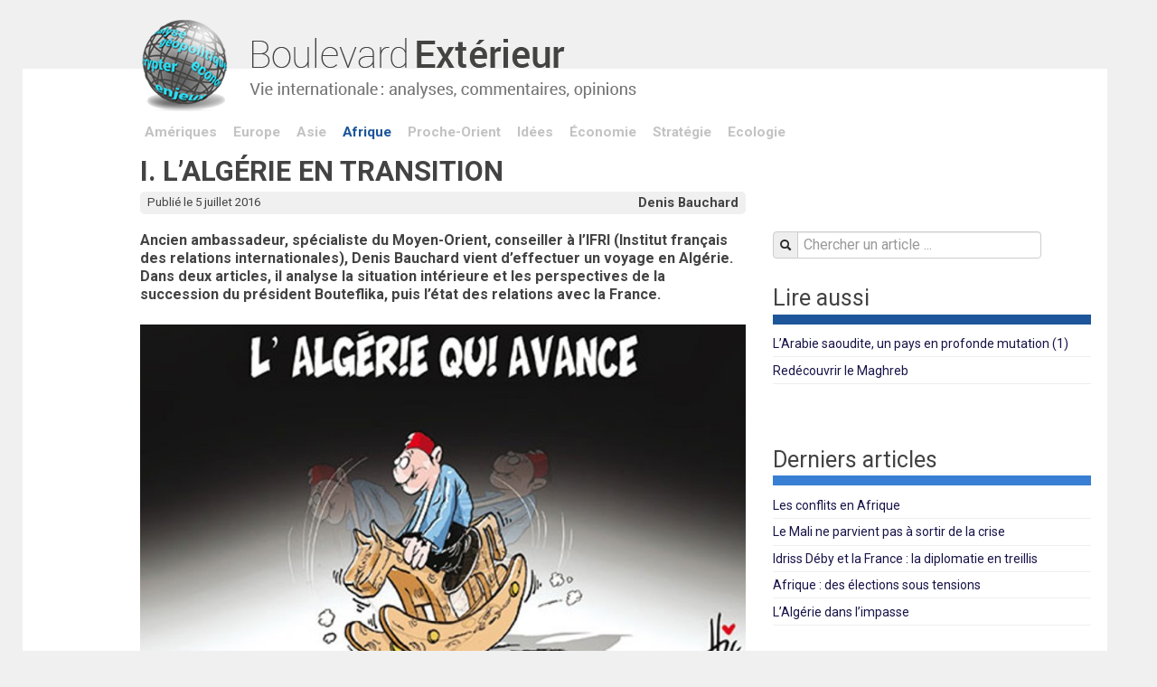

--- FILE ---
content_type: text/html; charset=utf-8
request_url: https://www.boulevard-exterieur.com/I-L-Algerie-en-transition.html
body_size: 17107
content:
<!DOCTYPE html>
<html lang="fr">
<head>
    <meta charset="utf-8" />

 <meta name="robots" content="index, follow, all">
<link rel="alternate" type="application/rss+xml" title="Syndiquer tout le site" href="spip.php?page=backend" />
<meta name="viewport" content="width=device-width, initial-scale=1.0">
<link rel="preconnect" href="https://fonts.googleapis.com">
<link rel="preconnect" href="https://fonts.gstatic.com" crossorigin>
<link href="https://fonts.googleapis.com/css2?family=Roboto:wght@400;700&display=swap" rel="stylesheet">
<link rel='stylesheet' href='local/cache-css/d65f45e4092d1e2b7aac19af62cb9bab.css?1764944221' type='text/css' />
<!-- insert_head_css -->




<script type='text/javascript' src='local/cache-js/241854394d687a9a0b92d09be0c534ca.js?1764933358'></script>










<!-- insert_head --><link rel="shortcut icon" href="local/cache-gd2/29/3c14673a602b34c9b8883bf6d09491.ico?1722181249" type="image/x-icon" />
<link rel="apple-touch-icon" sizes="57x57" href="local/cache-gd2/3f/3ebbe0e21d70d987e62e0e1ec76cbc.png?1722181249" />
<link rel="apple-touch-icon" sizes="114x114" href="local/cache-gd2/a8/3c39bdc6b07b63e83eb7c0b27e77b5.png?1722181249" />
<link rel="apple-touch-icon" sizes="72x72" href="local/cache-gd2/e2/dc3ee5bc8281b0ff9a39ee3813936d.png?1722181249" />
<link rel="apple-touch-icon" sizes="144x144" href="local/cache-gd2/f8/584c129f21ffcdddf7cd2b7f70bcc4.png?1650876743" />
<link rel="apple-touch-icon" sizes="60x60" href="local/cache-gd2/d4/e64e60c67483d262d649065be7b908.png?1722181249" />
<link rel="apple-touch-icon" sizes="120x120" href="local/cache-gd2/6a/28dd50beab0d8a3252a42f11728a4d.png?1722181249" />
<link rel="apple-touch-icon" sizes="76x76" href="local/cache-gd2/68/8c418dfea70f1a683d85f1f5070b4f.png?1722181249" />
<link rel="icon" type="image/png" href="local/cache-gd2/16/a15d82aff4807b66e858671d21f9f4.png?1722181249" sizes="96x96" />
<link rel="icon" type="image/png" href="local/cache-gd2/89/ef64fab4e0660e68c240d808fded13.png?1722181249" sizes="16x16" />
<link rel="icon" type="image/png" href="local/cache-gd2/b5/6567aa76a0ed66d9643e7b30424128.png?1722181249" sizes="32x32" />
<link rel="icon" type="image/png" href="local/cache-gd2/5d/ce425f8652de8e8617ecbed3c29573.png?1722181249" sizes="192x192" />
<meta name="msapplication-TileImage" content="local/cache-gd2/a8/3c39bdc6b07b63e83eb7c0b27e77b5.png?1722181249" />

<meta name="msapplication-TileColor" content="#a0ced0" />
<meta name="theme-color" content="#a0ced0" /><link rel="alternate" type="application/json+oembed" href="https://www.boulevard-exterieur.com/oembed.api/?format=json&amp;url=https%3A%2F%2Fwww.boulevard-exterieur.com%2FI-L-Algerie-en-transition.html" />

<!-- google analytics -->
<script>
  (function(i,s,o,g,r,a,m){i['GoogleAnalyticsObject']=r;i[r]=i[r]||function(){
  (i[r].q=i[r].q||[]).push(arguments)},i[r].l=1*new Date();a=s.createElement(o),
  m=s.getElementsByTagName(o)[0];a.async=1;a.src=g;m.parentNode.insertBefore(a,m)
  })(window,document,'script','//www.google-analytics.com/analytics.js','ga');

  ga('create', 'UA-71079943-1', 'auto');
  ga('send', 'pageview');
</script>
<!-- #google analytics -->    <title>I. L’Algérie en transition - Boulevard Extérieur</title>
    <meta name="description" content=" Ancien ambassadeur, sp&#233;cialiste du Moyen-Orient, conseiller &#224; l&#039;IFRI (Institut fran&#231;ais des relations internationales), Denis Bauchard vient (&#8230;) " />
        <meta name="description" content=" Ancien ambassadeur, sp&#233;cialiste du Moyen-Orient, conseiller &#224; l&#039;IFRI (Institut fran&#231;ais des relations internationales), Denis Bauchard vient (&#8230;) " />
    <link rel="canonical" href="https://www.boulevard-exterieur.com/I-L-Algerie-en-transition.html" />
<!-- Plugin Métas + -->
<!-- Open Graph -->
 
<meta property="og:rich_attachment" content="true" />

<meta property="og:site_name" content="Boulevard Ext&#233;rieur" />
<meta property="og:type" content="article" />
<meta property="og:title" content="I. L&#039;Alg&#233;rie en transition &#8211; Boulevard Ext&#233;rieur" />
<meta property="og:locale" content="fr_FR" />
<meta property="og:url" content="https://www.boulevard-exterieur.com/I-L-Algerie-en-transition.html" />
<meta property="og:description" content="Ancien ambassadeur, sp&#233;cialiste du Moyen-Orient, conseiller &#224; l&#039;IFRI (Institut fran&#231;ais des relations internationales), Denis Bauchard vient d&#039;effectuer un voyage en Alg&#233;rie. Dans deux articles, il&#8230;" />

 

<meta property="og:image" content="https://www.boulevard-exterieur.com/local/cache-vignettes/L1000xH525/e89f0a9f175a92af4a2d48ae38ff8c-44309.jpg" />
<meta property="og:image:width" content="1000" />
<meta property="og:image:height" content="525" />
<meta property="og:image:type" content="image/jpeg" />
<meta property="og:image:alt" content="El Watan 18 mai 2016" />


<meta property="article:published_time" content="2016-07-05" />
<meta property="article:modified_time" content="2016-07-05" />

<meta property="article:author" content="Denis Bauchard" />


<meta property="article:tag" content="Afrique" />







<!-- Twitter Card -->
<meta name="twitter:card" content="summary_large_image" />
<meta name="twitter:title" content="I. L&#039;Alg&#233;rie en transition &#8211; Boulevard Ext&#233;rieur" />
<meta name="twitter:description" content="Ancien ambassadeur, sp&#233;cialiste du Moyen-Orient, conseiller &#224; l&#039;IFRI (Institut fran&#231;ais des relations internationales), Denis Bauchard vient d&#039;effectuer un voyage en Alg&#233;rie. Dans deux articles, il&#8230;" />
<meta name="twitter:dnt" content="on" />
<meta name="twitter:url" content="https://www.boulevard-exterieur.com/I-L-Algerie-en-transition.html" />

<meta name="twitter:image" content="https://www.boulevard-exterieur.com/local/cache-vignettes/L506xH253/ae2263a9cd0e9f7ee57c37b441bd6d-1ee3e.jpg?1650898865" />
<meta property="twitter:image:alt" content="El Watan 18 mai 2016" />
</head>
    
<body class="article">
<!-- header -->
<div class="header">
            <div class="container">
                <div class="row row-header">
                      <div class="span11 offset1 nav-logo"><a href="https://www.boulevard-exterieur.com"><img src="skel/img/logo.png" alt="Boulevard Extérieur" width="555" height="105" /></a></div>
                </div> 
            </div> 
</div>
<!-- #header -->
<!-- contenu --> 
<div class="contenu">
  <div class="container">
     <!-- row-nav -->
<div class="row row-nav">
        <div class="span11 offset1 thema">
               <ul>
               
               <li><a href="+-Ameriques-+.html">Amériques</a></li>
               <li><a href="+-Europe-+.html">Europe</a></li>
               <li><a href="+-Asie-+.html">Asie</a></li>
               <li><a href="+-Afrique-+.html" class="on">Afrique</a></li>
               <li><a href="+-Proche-Orient-+.html">Proche-Orient</a></li>
               <li><a href="+-Idees-+.html">Idées</a></li>
               <li><a href="+-Economie-+.html">Économie</a></li>
               <li><a href="+-Strategie-+.html">Stratégie</a></li>
               <li><a href="+-Ecologie-+.html">Ecologie</a></li>
               </ul>                            
         </div>     
 </div>       
<!-- #row-nav -->
     <!-- row-main -->
     <div class="row debug-layout row-main">
            <!-- main -->
            <div class="span7 offset1 main" itemscope="itemscope" itemtype="http://schema.org/NewsArticle">
                  <h1 class="crayon article-titre-3208 " itemprop="headline">I. L’Algérie en transition</h1> 
       
        <!-- meta -->
        <div class="article-meta clearfix">
                          <div class="meta-auteur">
                              <a href="_Denis-Bauchard_.html" itemprop="author">Denis Bauchard</a>
                              
                          </div>
                          <div class="meta-date" itemprop="datePublished">Publié le 5 juillet 2016</div>                          
        </div>
       
   
       <!-- contenu -->  
       <div class="crayon article-chapo-3208 chapeau" itemprop="description"><p>Ancien ambassadeur, spécialiste du Moyen-Orient, conseiller à l&#8217;IFRI (Institut français des relations internationales), Denis Bauchard vient d&#8217;effectuer un voyage en Algérie. Dans deux articles, il analyse la situation intérieure et les perspectives de la succession du président Bouteflika, puis l&#8217;état des relations avec la France.</p></div>     
       <div class="crayon article-texte-3208 texte" itemprop="articleBody"><div class='spip_document_457 spip_document spip_documents spip_document_image spip_documents_center spip_document_center spip_document_avec_legende'
  data-legende-len="22" data-legende-lenx=""
>
<figure class="spip_doc_inner">

 <a href="IMG/jpg/lalgerie-qui-avance_1_1000.jpg"  class="spip_doc_lien mediabox" type="image/jpeg">
		<img src='local/cache-vignettes/L770xH477/lalgerie-qui-avance_1_1000-840c0.jpg?1650898865' width='770' height='477' alt='' /></a>
<figcaption class='spip_doc_legende'>
	 <div class='spip_doc_titre  crayon document-titre-457 '><strong>El Watan 18 mai 2016
</strong></div>
	 
	 
</figcaption></figure>
</div>
<p>A la suite d’un voyage en Algérie effectué en avril 2012,  qui m’avait conduit à  visiter de nombreuses villes, où j’étais intervenu devant un public d’étudiants, j’avais livré des impressions de voyage qui soulignaient la nature très particulière des relations avec la France, mêlant de façon paradoxale fascination et rejet. <br class='autobr' />
Lors de ce nouveau séjour effectué dans la région d’Alger, avec un seul déplacement à Sétif via la Grande Kabylie, j’ai eu essentiellement des contacts avec des représentants de la société civile. Ce séjour s’est effectué dans un contexte assez différent. Alors qu’en 2012, l’Algérie bénéficiait de ressources financières importantes, ce n’est plus le cas actuellement. Autre élément nouveau&nbsp;: l’Algérie, compte tenu de l’état de santé du Président, traverse une période politiquement délicate&nbsp;: celle d’un processus de transition qui se déroule à la fois dans l’opacité, car les jeux de pouvoir se font dans l’ombre et en pleine lumière car les médias, malgré les pressions qu’elles subissent, en débattent quotidiennement. Il en résulte un climat délétère, mêlant inquiétudes et résignation, qui est très  perceptible lors de conversations avec des Algériens qui n’hésitent pas à s’exprimer très librement.</p>
<h2 class="spip">Une société en pleine évolution.</h2>
<p>Depuis l’indépendance, la société algérienne a connu une profonde mutation. Cette transformation est tout d’abord démographique, avec une population qui est passée de 1962 à 2015 de 10 à 40 millions d’habitants. L’indice de fécondité se maintenant à trois enfants par femme, cette progression va se poursuivre, avec la perspective d’une population de 60 millions d’habitants en 2050. <br class='autobr' />
Dans le même temps, ce pays a connu une forte urbanisation puisque le pourcentage des habitants des villes sur la population totale est passé de 33% à 70&nbsp;%. L’agglomération d’Alger est une des principales métropoles de la Méditerranée avec 6,7 millions d’habitants. Le taux d’alphabétisation a fortement augmenté &mdash; il est de 72&nbsp;% pour la population adulte, bien supérieur à ce qu’il est au Maroc par exemple ou en Egypte &mdash; et le système éducatif s’est généralisé, y compris au niveau du supérieur&nbsp;: actuellement, il y a 1,5 million d’étudiants. Certes ce système éducatif souffre de nombreuses imperfections, notamment la qualité de l’enseignement et son inadaptation aux besoins de l’économie censée offrir des emplois à cette main d’œuvre fortement diplômée. <br class='autobr' />
Les femmes jouent un rôle de plus en plus important dans la société malgré la pression islamiste et conteste de plus en plus l‘ordre patriarcal figé par le Code de la famille de 1984. Enfin, il est indéniable qu’il existe depuis les années 1980 un phénomène d’islamisation de la société qui n’a pas disparu, loin de là, avec la dissolution du Front islamique du Salut. Il est alimenté notamment par les chaines religieuses des pays du Golfe et les réseaux sociaux. Certes, cette islamisation est sous contrôle, non sans une certaine ambigüité de la part du pouvoir, et les trois partis islamistes sont étroitement surveillés.</p>
<h2 class="spip">L’arrivée de nouvelles générations</h2>
<p>Cette mutation de la société et l’arrivée de nouvelles générations qui arrivent à des postes de responsabilités constituent un élément majeur pour l’avenir de l’Algérie. Cependant force est de constater que, pour le moment, il existe  une certaine apathie de la société civile et une certaine résignation face à des joutes politiques qui la dépassent. Le souvenir de la décennie noire, le chaos et les violences engendrées par l’échec des révoltes arabes, en Syrie et en Libye proche notamment, servent de repoussoir et contribuent à expliquer le calme politique, non exempt cependant de manifestations de mécontentement  social.  <br class='autobr' />
Le spectacle de la rue à Alger illustre cette évolution. De jour, la capitale algérienne, est une vibrant city, avec une foule très diverse, où les jeunes filles en jupe côtoient des femmes en niqab, où les terrasses de café sont bondées et les embouteillages permanents. Les magasins offrent un choix de produits de consommation courante, le plus souvent étrangers, en provenance notamment de la Chine et de la Turquie. Le petit commerce reste la règle. Il y a encore peu de grands centres  commerciaux à Alger ou en province&nbsp;: mais on constate une évolution, comme à Sétif, où un centre particulièrement luxueux et très fréquenté vient de s’ouvrir. On n’y retrouve cependant pas les marques internationales habituelles, la législation algérienne n’autorisant pas les franchises. <br class='autobr' />
Dans le centre d’Alger, les librairies sont nombreuses et bien pourvues de livres en français et en arabe. Il y a un large choix de livres édités en France, notamment à la célèbre Librairie du Tiers Monde face à la statue équestre d’Abdel Kader. Les nombreux éditeurs locaux proposent une gamme d’ouvrages relativement étendue. On remarquera en particulier les livres de plus en plus nombreux de récits ou de témoignages sur la guerre de Libération et sur la période qui s’est ouverte depuis l’indépendance. Certains ouvrages n’hésitent pas à remettre en cause la version officielle de l’histoire. Ceux de Ferhat Abbas ou de Messali Hadj sont librement en vente. Aux nombreux kiosques de  presse, on a le choix entre plusieurs dizaines de quotidiens, francophones ou arabophones. Les transports en commun – un métro impeccablement tenu, un tramway récent  qui dessert la banlieue est, des autobus parfois à bout de souffle, des  taxis service &mdash; sont surchargés et ont un coût dérisoire (20 dinars la course soit environ 0,15 €). <br class='autobr' />
La police est présente, mais sans ostentation&nbsp;: elle assure la sécurité et régule une circulation dense à toute heure du jour. Certains bâtiments publics font l’objet d’une protection particulière, notamment  le siège du premier ministre qui surplombe le centre et les grands hôtels.  On trouve, place de Port Saïd, des changeurs ambulants qui, sous l’œil bienveillant de la police, proposent un change au noir avantageux et évolutif. L’étranger semble rare , pour ne pas dire absent mais est reçu en général avec amabilité s’il cherche un renseignement ou s’il veut visiter une mosquée. &#171;&nbsp;Vous êtes ici chez vous&nbsp;&#187; m’a assuré l’imam alors que j’entrais dans la mosquée-mausolée du saint protecteur d’Alger, Sidi Abderrahmane. <br class='autobr' />
Le Front de mer comme les bâtiments officiels sont bien tenus et le nom des rues est indiqué à la fois en arabe et en français. S’agissant des rues les plus fréquentées, les appellations coloniales continuent de prévaloir dans les conversations au détriment des nouveaux noms, qu’il s’agisse de la rue d’Isly ou de la rue Michelet. A aucun moment, même dans la Casbah délabrée, qui a pourtant mauvaise réputation, on ne sent un climat d’insécurité. <br class='autobr' />
A la réflexion, plusieurs éléments peuvent surprendre le voyageur étranger. La première est que, sauf pendant la période du ramadan,  la vie s’arrête le soir. Le centre d’Alger est mort, ce qui est sans doute unique dans une ville méditerranéenne. Les cafés, dont la quasi-totalité ne sert pas d’alcool,  ferment vers 19 heures et  les restaurants ouverts – à part ceux des grands hôtels ou du Bois des Arcades - sont rares avec une clientèle clairsemée. Il reste un peu de vie dans certains quartiers populaires, avec des restaurants disposant d’une salle séparée, &#171;&nbsp;familiale&nbsp;&#187;, comme en Arabie saoudite, et sans alcool. On est frappé par l’absence totale de cinéma. Il existe quelques salles de spectacle, dont l’ancien opéra et un second qui vient d’être achevé à la programmation intermittente. Un des rares lieux de vie culturelle est l’Institut français, très bien situé, qui attire dans un cadre convivial des jeunes et programme films et conférences. <br class='autobr' />
Quelques musées existent&nbsp;: legs de la colonisation, ils ne sont pour la plupart  guère attirants avec une présentation muséographique souvent vieillotte qui remonte à plusieurs décennies et sont peu fréquentés. Un effort a été fait récemment pour restaurer quelques anciens palais ottomans comme le musée du Bardo. Un musée d’art moderne, le MAMA, a été créé dans un ancien grand magasin de style mauresque mais il s’agit plus d’une galerie d’expositions temporaires que d’un véritable musée. Le tourisme n’est pas à l’évidence une priorité gouvernementale. En fait Alger est une ville sans distraction&nbsp;: l’espace de loisir est la voiture où les jeunes fument, boivent et éventuellement reçoivent leur ami(e). Mis à part le centre d’Alger, on est frappé par le délabrement des immeubles et la saleté des rues où s’entassent les ordures.</p>
<h2 class="spip">Une vie politique optiquement animée </h2>
<p>La vie politique, telle qu’elle est retracée par les médias, apparaît comme animée voire active. Les actions et déplacements du premier ministre ou des ministres sont suivis et souvent commentés en termes critiques. Des décisions importantes ont été prises récemment&nbsp;: programme de redressement économique, réforme de la constitution, remaniement ministériel. Les visites de personnalités étrangères sont fréquentes et largement couvertes par les médias. Mais, derrière cette activité de façade, il est clair pour les Algériens que cette activité cache mal l’immobilisme du pouvoir. Le président Bouteflika n’est plus aux commandes et le premier ministre gouverne, ou plutôt gère les affaires courantes sous le contrôle du clan présidentiel et de l’armée.  <br class='autobr' />
Comparés à d’autres pays arabes, y compris un pays voisin comme le Maroc ou, plus lointain, l’Egypte, certains quotidiens – <i>Liberté</i>, <i>El-Watan</i>, <i>le Quotidien d’Oran</i>, <i>El-Khabar</i>,  peuvent avoir un ton très libre.  Si <i>El-Moudjahid</i>, organe du FLN,  reflète la ligne officielle, de nombreux titres ont un contenu parfois très critique à l’égard du pouvoir et des caricatures parfois dévastatrices, comme celles de Dilem ou du Hic, récemment décoré par l’ambassadeur de France. Cette liberté d’expression ne doit pas faire illusion. Certains journaux sont à l’évidence manipulés par des intérêts variés, y compris par les services de sécurité. Un certain nombre de dispositifs sont prévus pour éviter que les journalistes ne franchissent des lignes rouges, qui sont parfois fluctuantes. L’Etat en effet imprime la plus grande partie des quotidiens, et assure leur diffusion. <br class='autobr' />
D’autres moyens plus insidieux sont utilisés, notamment la publicité. S’agissant de l’Etat ou des entreprises publiques, les ressources de publicité sont soigneusement distribuées. Quant aux entreprises privées, plusieurs moyens sont pratiqués, y compris la menace d’un contrôle fiscal.  Cette situation a conduit les journaux les plus libres à se doter de leur propre imprimerie et de leur propre service de diffusion. Malgré cela, le caractère aléatoire des ressources de la publicité a contraint les journaux les plus critiques à faire des économies en réduisant leurs effectifs, en diminuant la pagination et leur diffusion. On constate un net déclin du tirage des journaux les plus libres, comme <i>El-Watan</i>, francophone (120 000 exemplaires) ou <i>El-Khabar</i>, arabophone (300 000 exemplaires). Il est à noter également un déclin relatif de la presse francophone au profit de l’arabophone&nbsp;: <i>Echorouk</i>, de sensibilité islamiste, a le plus gros tirage avec de l’ensemble des quotidiens avec 440 000 exemplaires. <br class='autobr' />
S’agissant de la télévision, les chaînes publiques sont moins regardées que les chaînes privées. Ennahar TV, proche de services de sécurité, et <i>Echourouk</i> de sensibilité islamiste sont les plus populaires.  La généralisation des  paraboles permet à la plupart des Algériens de regarder en priorité les chaînes étrangères, françaises, égyptiennes, qataries (Al-Jazeera) ou saoudiennes, y compris les chaînes religieuses. <br class='autobr' />
Une autre limite à la liberté de la presse est la difficulté d’accès des journalistes à l’information, qui relève de l’Etat ou des entreprises publiques. La divulgation d’informations confidentielles peut conduire à des mesures de rétorsion, visant directement le journaliste concerné, même si les moyens utilisés sont moins violents qu’à une certaine époque. Cette divulgation peut aussi cacher des luttes de clans qui règlent leur compte. Il faut donc relativiser cette liberté sur laquelle pèsent de nouvelles menaces.</p>
<h2 class="spip">Le retour à la sécurité et à la paix civile </h2>
<p>Pour le voyageur qui arrive à Alger et qui se déplace à l’intérieur du pays, la vie se déroule normalement, sans contrainte sécuritaire majeure. Ce retour à la sécurité et à la paix civile est porté au crédit du président Bouteflika. Les quelques attentats graves ont eu pour théâtre le Sahara. Le 16 janvier 2013, une attaque spectaculaire dirigée par Mokhtar Belmokhtar, accompagnée d’une prise d’otages qui a visé le site pétrolier d’In Amenas, et s’est traduite par la mort de 37 otages et 29 terroristes, a rappelé que le Sahara et ses sites où travaillent de nombreux étrangers, restaient des cibles vulnérables.  Elle a été utilisée pour dénoncer les défaillances du DRS et a contribué au limogeage de son chef Toufik Mediene. <br class='autobr' />
En juillet 2015, un attentat meurtrier près d’Alger contre l’armée – 13 militaires tués –, et  plus récemment (automne 2014) l’enlèvement et l’assassinat d’un alpiniste français, Hervé Gourdel, dans le Djurdjura par les Soldats du califat, un groupe se réclamant de l’Etat islamique, ont montré que des cellules terroristes conservent leur capacité de nuisance. Des tentatives d’attentats de même que des opérations militaires contre des éléments terroristes sont régulièrement ébruitées. <br class='autobr' />
Cependant, les autorités considèrent qu’il s’agit d’un terrorisme résiduel, parfois proche de la délinquance de droit commun, constitué de petits groupes qui se réfugient dans les massifs montagneux, parfois proches d’Alger. Il semble que les opérations pour les éradiquer, rapportées par les médias, se soient amplifiées récemment et que la découverte de stocks d’armes soit fréquente. Certains milieux spécialement sensibles sont sous surveillance, notamment les universités, où le radicalisme islamiste peut rencontrer un certain écho. L’armée et la police quadrillent le terrain, en utilisant le système de localisation identifiant chaque immeuble, mis en place par l’armée française pendant la guerre et depuis lors entretenu. La présence  est relativement discrète dans les villes et  les contrôles routiers assez rares, ce qui n’empêche pas une certaine vigilance. <br class='autobr' />
Cependant la menace terroriste est toujours présente aux frontières, qu’il s’agisse de la Tunisie, de la Libye ou du Mali. Il existe une coopération avec l’armée tunisienne qui lutte contre les terroristes réfugiés dans les Monts Chambi, aux confins de la frontière avec l’Algérie. La situation en Libye inquiète fortement les autorités, en raison d’une longue frontière commune, mais fidèle à sa doctrine de non intervention à l’extérieur, l’armée algérienne n’opère pas en territoire libyen et reste hostile à toute intervention européenne. L’Algérie soutient le gouvernement d’union nationale de Fayez Sarraj mis en place à l‘issue du processus engagé par les Nations Unies. Quant au Mali, l’Algérie a contribué au processus de réconciliation et  facilité l’intervention  de la France, notamment en donnant une autorisation de survol de son territoire,  malgré les réticences évidentes de l’armée.</p>
<h2 class="spip">Une situation économique difficile.</h2>
<p>La chute des prix du pétrole – 47&nbsp;% en 2015 pour le Sahara Blend -  affecte sérieusement l’Algérie. Les exportations d’hydrocarbures représentent plus de 95&nbsp;% des recettes d’exportation et contribuent à hauteur de 70&nbsp;% au financement du budget. De fait un certain nombre d’indicateurs sont préoccupants. Le déficit de la balance des comptes courants a été de 27 milliards de dollars en 2015 et devrait être du même ordre en 2016. Les réserves de change vont continuer à baisser&nbsp;: elles ne sont actuellement que de 113 milliards de dollars, soit moins de deux ans d’exportations. Quant au déficit du budget, il a été de 15&nbsp;% du PIB en 2015 alors que  le montant du Fonds de régulation des recettes, qui avait atteint l’équivalent de 45 milliards de dollars en 2013, est en voie d’épuisement. La croissance économique a été réduite à moins de 3&nbsp;% en 2015 et devrait être du même ordre en 2016, affectant l’emploi. <br class='autobr' />
Un certain nombre de mesures ont été prises&nbsp;: diminution des subventions de produits de base comme l’essence et, de façon modulée, l’électricité et le gaz&nbsp;; taxe sur les téléphones portables&nbsp;; augmentation de la TVA. Par ailleurs, un certain nombre de projets d’infrastructures a été gelé. Pour l’instant, ces mesures n’ont pas suscité de fortes réactions&nbsp;: il y a une certaine résignation face à ce takachouf, terme utilisé par la population pour qualifier la nécessaire austérité. <br class='autobr' />
Cependant la situation de l’Algérie reste beaucoup moins difficile que celle d’autres pays pétroliers, comme le Venezuela ou même l’Arabie saoudite. L’Algérie dispose de plusieurs atouts, notamment un taux d’inflation qui reste sous contrôle et une absence d’endettement extérieur. Des prêteurs potentiels ont été approchés, y compris des institutions financières internationales, mais pour l’instant aucune décision n’a été prise. Les mauvais souvenirs du passé, notamment lorsque l’Algérie a dû se résoudre à faire appel au FMI, n’incitent pas les autorités, toujours très ombrageuses lorsqu’il s’agit du respect de la souveraineté nationale, à s’engager de nouveau dans une politique d’emprunts extérieurs. <br class='autobr' />
Mais ces mesures sont de circonstances alors que le pays a besoin de profondes réformes de structure. En effet, l’économie souffre de plusieurs maux structurels. Le premier est la forte dépendance par rapport aux hydrocarbures, alors que les champs exploités arrivent à maturité et que les nouvelles découvertes ne suffisent pas à maintenir le niveau des réserves prouvées. Il s’y ajoute une politique budgétaire obérée par la part excessive tenue par les subventions aux produits de première nécessité, dont le champ reste encore très large. L’importance d’un secteur public peu compétitif et une administration hypertrophiée, lourde, peu compétente, où règne l’absentéisme, qui décourage les initiatives privées et les investissements étrangers, représentent également un handicap. Ainsi le niveau des investissements étrangers –IDE – n’est que de 1,6 milliard de dollars  alors qu’en 2015,  ils ont été de plus du double au Maroc (3, 6 milliards). <br class='autobr' />
Le secteur privé se développe cependant sous l’impulsion de quelques patrons innovants, parmi lesquels Issab Rebrab, patron du groupe Cevital, est le plus dynamique, avec un groupe diversifié. L’importance du secteur informel, qui échappe donc à l’impôt, est également une caractéristique de l’économie algérienne&nbsp;: celle-ci est composée de petits entrepreneurs individuels, souvent d’anciens islamistes repentis et  reconvertis dans les affaires, qui bénéficient d’une tolérance de fait. Mais la part la plus importante relève d’un système organisé sous la protection du pouvoir, notamment de hauts responsables de l’armée. On retrouve en Algérie un phénomène comparable à celui d’autres pays arabes, notamment l’Egypte&nbsp;: l’armée est de plus en plus impliquée dans l’économie.<br class='autobr' />
Ainsi cette situation de normalité est fragile tant du point de vue politique que sécuritaire ou économique. C’est dans un tel contexte que se développe dans une grande opacité la lutte pour la succession.</p>
<h2 class="spip">Le  bilan du président Bouteflika</h2>
<p>D’une façon générale, même si beaucoup d’Algériens pensent que le président Bouteflika n’aurait pas dû briguer un quatrième mandat, son bilan apparaît globalement positif à une grande partie de la population. Il est l’homme qui a réussi, après la décennie noire des années 1990, traumatisante pour tous les Algériens, à rétablir la paix et la concorde civile. Il est  vu comme un rempart contre la poussée des  islamistes, même si on peut estimer qu’il a montré une certaine complaisance à leur égard. Il  a réussi à grignoter les pouvoirs de l’armée et affaibli le tout puissant DRS en limogeant son chef, Toufik Médienne. Il a assuré une répartition de la rente pétrolière – qui est restée élevée pendant la période 204-2014 - de façon sinon totalement satisfaisante, tout au moins suffisamment juste et large, en faveur de la population la plus déshéritée, à travers une politique de subventions massives des produits de première nécessité, d’aide sociale généreuse au profit des jeunes (aide à la création d’entreprise) et à des travaux d’infrastructures importants (logements neufs, universités, réseau routier et autoroutier). <br class='autobr' />
Enfin, il est apparu soucieux d’améliorer le sort de femmes, au moment même où la pression islamiste était la plus forte. Le président a annoncé  en mars 2015, une réforme du code de la famille de 1984, rétrograde à bien des points de vue, notamment quant au statut de la femme, profondément inégalitaire. Mais ce projet n’a pas encore abouti compte tenu de l’hostilité qu’il rencontre de la part des éléments les plus conservateurs. Sa façon d’être à l’écoute de la population et ses talents de communicant ont naturellement contribué à cette image favorable. <br class='autobr' />
Cependant, il est clair pour la population que le président n’exerce plus effectivement le pouvoir. Le témoignage de Jean-Louis Debré dans ses mémoires, largement repris par la presse algérienne et les rares photos prises récemment - celle diffusée par le tweet du premier ministre français n’est pas la seule en cause-  le montrent à l‘évidence. Un certain nombre de décisions, notamment le renforcement du contrôle des médias à travers l’affaire al-Khabar ou le retour ostentatoire de l’ancien ministre de l’énergie Chakib Khelil, accusé de corruption et dénoncé dans les Panama Papers, ou même la décision de poursuivre le journal Le Monde,  apparaissent en contradiction avec sa façon de procéder. Les décisions essentielles semblent prises par le clan présidentiel où dominent Saïd Bouteflika, le frère du président, Ahmed Ouyahia, son directeur de cabinet  et Amar Saadani, le chef du FLN. Le premier ministre, Abdelmalek Sellal, n’apparaît que comme un exécutant.</p>
<h2 class="spip">Un affrontement dans l’opacité</h2>
<p>Le pouvoir est moins monolithique que dans le passé et des acteurs plus nombreux y jouent un rôle&nbsp;: outre l’armée et les services de renseignements, la police – la DGSN - le clan présidentiel, les chefs de partis, quelques grands patrons, l’UGTA participent au pouvoir avec un degré d’influence variable et sont partis à l’affrontement en cours.<br class='autobr' />
Cet affrontement, au niveau de &#171;&nbsp;l’Etat profond&nbsp;&#187;, résulte de l’importance des enjeux qui sont en cause pour les différents clans ou personnalités en présence. Pour Saïd Bouteflika, c’est l’assurance qu’il ne sera pas poursuivi pour corruption par les nouveaux détenteurs du pouvoir&nbsp;; c’est aussi la volonté de conserver au clan Bouteflika, force dominante dans l’ouest du pays, l’influence politique qui est la sienne.  Amar Saadani, qui a été le tombeur du chef du DRS Toufik, affirme son influence comme en témoigne le récent remaniement gouvernemental&nbsp;: son  l’objectif est de conforter la place  du FLN sur la vie politique. Mais d’autres intérêts sont également en jeu, notamment ceux de l’armée qui entend rester au cœur du pouvoir. <br class='autobr' />
Parmi les acteurs de ce théâtre d’ombres, certains ne sont pas candidats ou ont peu de chances. Il en est ainsi de Saïd Bouteflika lui-même mais également du premier ministre Abdelmalek Sellal qui se dit non intéressé. L’éventuelle candidature d’Amar Saadani manque de crédibilité. Il en est de même, malgré un retour remarqué, de Chakib Kelil, compte tenu de son image et des accusations de corruption qui sont portées contre lui. Des hommes d’affaires peuvent avoir une influence et s’impliquer dans ce jeu. C’est le cas d’Ali Haddad, président du patronat algérien, le Forum des Chefs d’Entreprise. Issad Rebrab semble également entrer dans le jeu politique&nbsp;: dans des déclarations récentes au Monde, relayées largement par les médias algériens, il  prend à partie l’Etat qui &#171;&nbsp;veut tout museler, tout contrôler alors que (son) rôle est d ‘encourager, réguler et redistribuer la richesse et de ne pas la freiner&nbsp;&#187;. En fait l’un et l’autre apparaissent surtout désireux de développer leurs affaires et non de revendiquer le pouvoir politique.  <br class='autobr' />
Les noms d’anciens premiers ministres comme Mouloud Hamrouche ou Ali Benflis apparaissent, mais le premier appartient à une génération du passé et le second a été marginalisé par le système. <br class='autobr' />
Deux candidats en revanche semblent déterminés et ont une réelle crédibilité&nbsp;: Ahmed Ouyahia, qui a exercé dans le passé les fonctions de premier ministre&nbsp;; Gaïd Salah, le chef d’Etat-major de l’Armée nationale populaire qui a le handicap de son âge – 76 ans -  mais ne cache pas son ambition.<br class='autobr' />
Si les &#171;&nbsp;acteurs&nbsp;&#187; sont nombreux, l’armée reste le &#171;&nbsp;décideur&nbsp;&#187; ultime&nbsp;: en fait, personne ne doute que  l’arbitrage sera fait au sein de l’armée. Certes  le pouvoir peut apparaître moins monolithique qu’il y a quelques années&nbsp;: le président Bouteflika a grignoté les prérogatives de l’armée, des hommes d’affaires, comme Ali Haddad, jouent un rôle important, les présidents des partis, Amar Saadani pour le FLN, Ouyahia pour le RND, sont des personnalités d’influence, comme le syndicat l’UGTA. Mais dans le contexte actuel, l’armée aura le dernier mot. La décision tarde car elle est difficile à prendre&nbsp;: le clan présidentiel comme l’armée sont divisés en leur sein. D’un côté, les relations entre Ahmed Ouyahia et Amar Saadani sont exécrables. Quant à la candidature du général Salah, elle ne semble pas  faire l’unanimité.  Le général Bachir Tartag, conseiller pour la sécurité du président et de fait nouveau patron en tant que coordinateur des services de sécurité (CSS) des  trois  services de renseignements maintenant rattachés à la présidence, s’affirme face à Gaïd Salah, bien que cette institution soit affaiblie à la suite du limogeage de Toufik. En définitive, il est très difficile d’avancer un nom, une autre personnalité pouvant être choisie par défaut, par exemple le général Abdelghani Hamel, qui est à la tête de la police nationale, la DGSN.<br class='autobr' />
Cet affrontement se déroule devant une opposition impuissante et divisée, même si elle est formellement regroupée au sein de la Coordination nationale pour les libertés et la transition (CNLDT). Avec la mort d’Ait Ahmed, tous les grands chefs historiques ont disparu et laissent orpheline une opposition sans dirigeants d’envergure. <br class='autobr' />
Ces joutes, alimentées par des fuites dans la presse, souvent manipulées, contribuent à créer un climat délétère. Elles ne reflètent pas des désaccords idéologiques&nbsp;: un socle est commun à l’ensemble de la classe politique&nbsp;: attachement à une souveraineté ombrageuse, affirmation de l’unité et de l’identité nationales algériennes, promotion de la justice sociale. Il s’agit d‘un affrontement entre des personnalités ou des clans soucieux de préserver leurs privilèges et leurs prébendes  et d’assurer leur sécurité contre une mise en cause de leur intégrité, au nom de la  lutte contre la corruption. Il semble difficile que cette lutte pour le pouvoir puisse perdurer longtemps. D’une part, il est clair que la santé du président Bouteflika se dégrade rapidement&nbsp;: il reçoit de moins en moins de visiteurs. D’autre part, la situation actuelle demande des décisions que seul peut prendre un pouvoir, doté d’une nouvelle  légitimité.</p>
<h2 class="spip">Des dommages collatéraux.</h2>
<p>En effet cette situation crée des diversions et engendre des dommages collatéraux. Parmi ceux-ci, l’affaire du groupe de groupe El-Khabar, qui comprend entre autres, une chaîne de télévision et le quotidien arabophone, en est une illustration. Issad Rebrad, déjà propriétaire du quotidien Liberté, se propose de racheter ce groupe. Après une période de flottement, le ministre de la communication, Hamid Grine, a décidé de bloquer la transaction en invoquant la loi, qui stipule qu’une personne physique ou morale ne peut détenir qu’un seul titre. En fait ceci est considéré, notamment par le milieu de la presse, comme une nouvelle étape dans la reprise en main des médias jugés trop indépendants. Dans le contexte actuel, le pouvoir ne veut pas prendre le risque de voir un homme d’affaires qui affiche une comportement indépendant, étendre son influence et jouer un jeu politique qui n’est pas celui du pouvoir.  <br class='autobr' />
Une autre victime collatérale est paradoxalement la France dont certains médias, voire le pouvoir lui-même, dénoncent les ingérences. Ils essaient d’accréditer l’idée qu’Issad Rebrab est  instrumentalisé par la France. Le simple fait que <i>Le Monde</i> s’intéresse au personnage avec une certaine sympathie – une interview plutôt élogieuse – est dénoncé par la presse officielle comme un signe d’ingérence évident. Le quotidien <i>Algérie patriotique</i> n’hésite pas à écrire le 7 juin&nbsp;: &#171;&nbsp;cet intérêt du journal parisien réputé proche des cercles de décision français s’apparente à un soutien clair à l’homme d’affaires dans ses démêlés avec le gouvernement&nbsp;&#187;. Ce genre de dénonciation est fréquent&nbsp;: en Algérie, le meilleur moyen utilisé pour disqualifier un adversaire est de le faire paraître comme appartenant au &#171;&nbsp;parti de la France&nbsp;&#187;. Ainsi dans cette période de transition, les attaques contre la France ont tendance à se multiplier. Ces polémiques contribuent à détériorer une relation qui avait repris avec le président Hollande un cours plus favorable.</p>
<p><strong>Lire le deuxième article&nbsp;: les relations avec la France, toujours la schizophrénie</strong></p></div>
       
       
                                 

       
        
       
        
              
       
       <!-- social -->
       <div class="social">
  <a href="#top" class="top"><span></span>Haut de page</a>
  <ul class="socialo">
    <li class="facebook"><a href="https://www.facebook.com/sharer/sharer.php?u=https%3A%2F%2Fwww.boulevard-exterieur.com%2FI-L-Algerie-en-transition.html&amp;t=I.+L%E2%80%99Alg%C3%A9rie+en+transition" rel="external" target="_blank">Facebook</a></li>
    <li class="twitter"><a href="https://twitter.com/share?url=https%3A%2F%2Fwww.boulevard-exterieur.com%2FI-L-Algerie-en-transition.html&amp;text=I.+L%E2%80%99Alg%C3%A9rie+en+transition" rel="external" target="_blank">Twitter</a></li>
    <li class="print"><a href="#" class="print">Imprimer</a></li>
  </ul>
</div>            </div>
            <!-- #main -->
            
            <!-- sidebar -->
 <div class="span4 sidebar">
                   <!-- sidebar > search  -->
                   <div class="sidebar-search">
                          <form action="spip.php?page=recherche" method="get">                          
       <fieldset> 
             <input name="page" value="recherche" type="hidden"
> 
                                     
               <input name="page" value="recherche" type="hidden"/>                                                     
               <div class="controls"><div class="input-prepend">                                    
                         <span class="add-on"><i class="icon-search"></i></span>
                         <input type="search"  class="span3" placeholder="Chercher un article ..." accesskey="4"  name="recherche" id="recherche" >                         
               </div></div>
       </fieldset>
 </form>  


                   </div>
                  
                  
                   <!-- sidebar > lire aussi  -->
                   <div class="sidebar-section sidebar-lire">
                          <h4>Lire aussi</h4>
                          
                          <ul>
                                                    	
                          	<li><a href="L-Arabie-saoudite-un-pays-en-profonde-mutation-1.html">L’Arabie saoudite, un pays en profonde mutation (1)</a></li>
                                                    	
                          	<li><a href="Redecouvrir-le-Maghreb.html">Redécouvrir le Maghreb</a></li>
                          
                          </ul>
                   </div>
                   
                   
                   <!-- sidebar > dossiers  -->
                   
                      
                               
                     
                   
                   
                   <!-- sidebar > derniers  -->
                   
                    
                          <div class="sidebar-section sidebar-derniers">
                          <h4>Derniers articles</h4>
                          
                          <ul>
                             
                             <li><a href="Les-conflits-en-Afrique.html">Les conflits en Afrique</a></li> 
                             <li><a href="Le-Mali-ne-parvient-pas-a-sortir-de-la-crise.html">Le Mali ne parvient pas à sortir de la crise</a></li> 
                             <li><a href="Idriss-Deby-et-la-France-la-diplomatie-en-treillis.html">Idriss Déby et la France&nbsp;: la diplomatie en treillis</a></li> 
                             <li><a href="Afrique-des-elections-sous-tensions.html">Afrique&nbsp;: des élections sous tensions</a></li> 
                             <li><a href="L-Algerie-dans-l-impasse.html">L’Algérie dans l’impasse</a></li>
                          </ul>
                          </div> 
                   
                   
                   
                   <!-- sidebar > newsletter  -->
                   <div class="sidebar-section sidebar-newsletter">
                          <h4>Restez informé</h4>
                          
                          
<div id="formulaire_lettre" class="ajax">
  
<form action='/I-L-Algerie-en-transition.html' method='post'><div>
	<span class="form-hidden"><input name='formulaire_action' type='hidden'
		value='mesabonnes'><input name='formulaire_action_args' type='hidden'
		value='IVUTjX7awUtEW2ZWgi5pZAonQLc+rT6e4l0/huGydZI+3gBREeXrylehfraILhdJQhRAqHl/uR61UYurMiGeV4bv5UJF1IN14YhdY5iKEceFbh99GKLp'><input name='formulaire_action_sign' type='hidden'
		value=''></span><input type="hidden" name="lang" value="fr" />
  
  <div class="input-prepend input-append">
          <span class="add-on"><i class="icon-envelope"></i></span>
          <input class="span3" name="mesabos_email" id="mesabos_email" type="email" placeholder="Votre email" value="">
          <input name="mesabos_subscribe" type="hidden" value="subscribe">
          
        	<p style="display: none;">
        		<label for="nobot">Veuillez laisser ce champ vide :</label>
        		<input type="text" class="text" name="nobot" id="nobot" value="" size="10" />
        	</p>
          <input type="submit" class="submit btn" value="ok">
  </div>  
   
   
</div></form>

      
      
</div>                   </div>
                   
                  <!-- sidebar > annonce 1  --> 
                    
                   
                   
                   
                   <!-- sidebar > pub -->
                   
                   <div class="sidebar-section sidebar-pub">
                          <div><p>.</p>
<div class='spip_document_1417 spip_document spip_documents spip_document_image spip_documents_center spip_document_center'>
<figure class="spip_doc_inner">


		<img src='local/cache-vignettes/L352xH564/monastere_de_dadivank_en_artsakh_par_araine_bonzon_352-2-41d75.png?1650875219' width='352' height='564' alt='' />
</figure>
</div></div>
                   </div>
                   
                   
                   <!-- sidebar > top -->
                   <div class="sidebar-top">                   
                         <a href="#top" class="top"><span></span>Haut de page</a>
                   </div> 
                   

                   

</div>
<!-- #sidebar -->     </div>
      <!-- #row-main -->
      
     <!-- row-footer -->
 <div class="row row-main-footer">
          <div class="span12"><span>Boulevard Extérieur &copy; 2026</span></div>
 </div>
<!-- #row-footer -->  
  </div>
</div>
<!-- #contenu -->

<!-- footer --> 
<div class="footer">
    <div class="container">
        <div class="row debug-layout">
              <div class="span12">
                  <a href="Mentions-legales.html">Mentions légales</a> | <a href="Qui-sommes-nous.html">Qui sommes nous&nbsp;?</a> | <a href="Nous-contacter.html">Nous contacter</a>                  
              </div>
        </div> 
    </div>
</div>
<!-- #footer --></body>
</html>